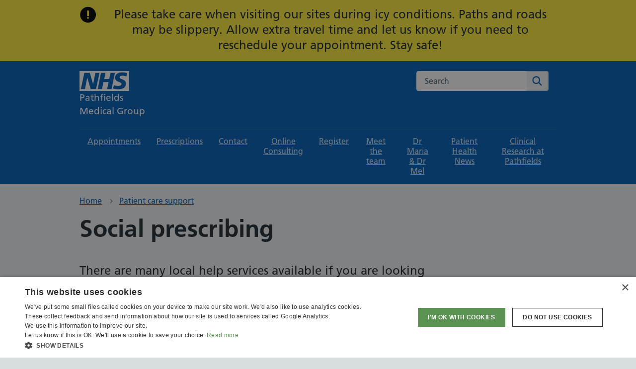

--- FILE ---
content_type: text/html; charset=utf-8
request_url: https://pathfields.nhs.uk/patient-care-support/social-prescribing
body_size: 8668
content:

<!doctype html>
<html lang="en-GB">

<head>
    <meta charset="utf-8">
    <meta name="viewport" content="width=device-width, initial-scale=1, shrink-to-fit=no">
    <!-- Google Tag Manager --> <script nonce="nkssOOg/e4qRN4ZDCIIslJeDraVBbK/FLrAD01sMjoE=">(function(w,d,s,l,i){w[l]=w[l]||[];w[l].push({'gtm.start': new Date().getTime(),event:'gtm.js'});var f=d.getElementsByTagName(s)[0], j=d.createElement(s),dl=l!='dataLayer'?'&l='+l:'';j.async=true;j.src= 'https://www.googletagmanager.com/gtm.js?id='+i+dl;f.parentNode.insertBefore(j,f); })(window,document,'script','dataLayer','GTM-WCL5RKXS');</script> <!-- End Google Tag Manager -->
    <meta property="og:type" content="website" />
    <meta name="og:url" content="https://pathfields.nhs.uk/patient-care-support/social-prescribing" />
    <link rel="canonical" href="https://pathfields.nhs.uk/patient-care-support/social-prescribing" />


<title>Social Prescribing &#x2013; Pathfields Medical Group</title>
<meta property="og:title" content="Social Prescribing &#x2013; Pathfields Medical Group" />
<meta name="application-name" content="Social Prescribing &#x2013; Pathfields Medical Group" />
    <meta name="description" content="Social prescribing by the NHS helps connect people with the community to manage their health and wellbeing. Learn more about the support groups and activities in your area." />
    <meta property="og:description" content="Social prescribing by the NHS helps connect people with the community to manage their health and wellbeing. Learn more about the support groups and activities in your area." />
    <meta name="twitter:description" content="Social prescribing by the NHS helps connect people with the community to manage their health and wellbeing. Learn more about the support groups and activities in your area." />


<meta name="twitter:card" content="summary" />
<meta name="twitter:title" content="Social Prescribing &#x2013; Pathfields Medical Group" />

    <meta name="robots" content="index, follow" />

    <link rel="shortcut icon" type="image/x-icon" href="/public/images/favicon/favicon.ico">
    <link rel="apple-touch-icon" href="/public/images/favicon/apple-touch-icon-180x180.png">
    <link rel="mask-icon" color="#005eb8" href="/public/images/favicon/favicon.svg">
    <link rel="icon" sizes="192x192" href="/public/images/favicon/favicon-192x192.png">
    <meta name="msapplication-TileImage" content="/public/images/favicon/mediumtile-144x144.png">
    <meta name="msapplication-TileColor" content="#005eb8">
    <meta name="msapplication-square70x70logo" content="/public/images/favicon/smalltile-70x70.png">
    <meta name="msapplication-square150x150logo" content="/public/images/favicon/mediumtile-150x150.png">
    <meta name="msapplication-wide310x150logo" content="/public/images/favicon/widetile-310x150.png">
    <meta name="msapplication-square310x310logo" content="/public/images/favicon/largetile-310x310.png">

    <link href="/sc/32e051b1.css.v1" rel="stylesheet">

    
</head>
<body>
    <!-- Google Tag Manager (noscript) --> <noscript><iframe src="https://www.googletagmanager.com/ns.html?id=GTM-WCL5RKXS" height="0" width="0" style="display:none;visibility:hidden"></iframe></noscript> <!-- End Google Tag Manager (noscript) -->
    <div id="backToTop"></div>
    <nav aria-label="Skip to main">
        <a class="nhsuk-skip-link" href="#maincontent">Skip to main content</a>
    </nav>


    <section class="announcement ">
        <div class="nhsuk-width-container">
            <div class="nhsuk-grid-row">
                <div class="nhsuk-grid-column-full">
                    <div class="announcement__wrapper">
                        <h2 class="nhsuk-u-visually-hidden">Important:</h2>
                        <svg class="nhsuk-icon nhsuk-icon__exclamation" aria-hidden="true" xmlns="http://www.w3.org/2000/svg" viewBox="0 0 27 26"><path fill="#000" fill-rule="evenodd" d="M13.604 25.423c6.989 0 12.654-5.665 12.654-12.653 0-6.99-5.665-12.655-12.654-12.655S.95 5.78.95 12.77c0 6.988 5.665 12.653 12.654 12.653Zm-.041-19.798a1.497 1.497 0 0 1 1.5 1.5v6.623a1.5 1.5 0 0 1-3 0V7.125c0-.48.224-.906.575-1.18.255-.2.576-.32.925-.32Zm1.5 12.084a1.5 1.5 0 1 1-3.001 0 1.5 1.5 0 0 1 3 0Z" clip-rule="evenodd"></path></svg>
                        <p class="nhsuk-body-l nhsuk-u-margin-bottom-1">
                                <span>Please take care when visiting our sites during icy conditions. Paths and roads may be slippery. Allow extra travel time and let us know if you need to reschedule your appointment. Stay safe!</span>
                        </p>
                    </div>
                </div>
            </div>
        </div>
    </section>
    

<header class="nhsuk-header" role="banner">
    <div class="nhsuk-header__mobile">
        <div class="nhsuk-width-container nhsuk-header__mobilewrap">
                <div class="nhsuk-header__translate nhsuk-header__translate--mobile">
                    <div id="google_translate_element__mobile"></div>
                </div>
        </div>
    </div>
    <div class="nhsuk-width-container nhsuk-header__container">
        <div class="nhsuk-header__logo">
            <a class="nhsuk-header__link nhsuk-header__link--service " href="/" aria-label="NHS Pathfields ">

                <svg class="nhsuk-logo" xmlns="http://www.w3.org/2000/svg" viewBox="0 0 40 16" height="40" width="100">
                    <path class="nhsuk-logo__background" fill="#005eb8" d="M0 0h40v16H0z"></path>
                    <path class="nhsuk-logo__text" fill="#fff" d="M3.9 1.5h4.4l2.6 9h.1l1.8-9h3.3l-2.8 13H9l-2.7-9h-.1l-1.8 9H1.1M17.3 1.5h3.6l-1 4.9h4L25 1.5h3.5l-2.7 13h-3.5l1.1-5.6h-4.1l-1.2 5.6h-3.4M37.7 4.4c-.7-.3-1.6-.6-2.9-.6-1.4 0-2.5.2-2.5 1.3 0 1.8 5.1 1.2 5.1 5.1 0 3.6-3.3 4.5-6.4 4.5-1.3 0-2.9-.3-4-.7l.8-2.7c.7.4 2.1.7 3.2.7s2.8-.2 2.8-1.5c0-2.1-5.1-1.3-5.1-5 0-3.4 2.9-4.4 5.8-4.4 1.6 0 3.1.2 4 .6"></path>
                </svg>

                    <span class="nhsuk-header__service-name">
                        Pathfields <br>Medical Group
                    </span>

            </a>
        </div>
        <div class="nhsuk-header__content" id="content-header">
                <div class="nhsuk-header__translate nhsuk-header__translate--desktop">
                    <div id="google_translate_element__desktop"></div>
                </div>

                <div class="nhsuk-header__search">
                    <div class="nhsuk-header__search-wrap beta-header__search-wrap js-show" id="wrap-search">
                        <form class="nhsuk-header__search-form" id="search" action="/search-results" method="get" role="search">
                            <input type="hidden" id="current-item" value="872914a3-0ea8-4271-b5be-4df094effaaa" />
                            <label class="nhsuk-u-visually-hidden" for="search-field">Search the NHS website</label>
                            <div class="autocomplete-container" id="autocomplete-container"></div>
                            <input class="nhsuk-search__input" id="search-field" name="q" type="search" placeholder="Search" autocomplete="off">
                            <button class="nhsuk-search__submit" type="submit">
                                <svg class="nhsuk-icon nhsuk-icon__search" xmlns="http://www.w3.org/2000/svg" viewBox="0 0 24 24" aria-hidden="true" focusable="false">
                                    <path d="M19.71 18.29l-4.11-4.1a7 7 0 1 0-1.41 1.41l4.1 4.11a1 1 0 0 0 1.42 0 1 1 0 0 0 0-1.42zM5 10a5 5 0 1 1 5 5 5 5 0 0 1-5-5z"></path>
                                </svg>
                                <span class="nhsuk-u-visually-hidden">Search</span>
                            </button>
                        </form>
                    </div>
                </div>

        </div>

            <script type="text/javascript" nonce="nkssOOg/e4qRN4ZDCIIslJeDraVBbK/FLrAD01sMjoE=">
                function googleTranslateElementInit() {
                    let googleTranslateId = 'google_translate_element__desktop'
                    if (window.innerWidth < 992) { googleTranslateId = 'google_translate_element__mobile' }
                    new google.translate.TranslateElement({
                        pageLanguage: 'en',
                        layout: google.translate.TranslateElement.InlineLayout.VERTICAL
                    }, googleTranslateId);

                    document.querySelectorAll('select.goog-te-combo').forEach((el) => {
                        el.addEventListener('change', () => {
                            if (el.value) {
                                let chosenLanguage = el.querySelector('option[value=' + el.value + ']').innerText.replace(/[() ]/g, '').toLowerCase().substring(0, 30);
                                window.dataLayer = window.dataLayer || [];
                                window.dataLayer.push({
                                    'event': 'translation_selected',
                                    'translation_language': chosenLanguage
                                });
                            }
                        });
                    });
                }
            </script>
            <script type="text/javascript" src="//translate.google.com/translate_a/element.js?cb=googleTranslateElementInit" nonce="nkssOOg/e4qRN4ZDCIIslJeDraVBbK/FLrAD01sMjoE="></script>
    </div>


<nav aria-label="Primary">

    <div class="nhsuk-header__menu">
        <button class="nhsuk-header__menu-toggle" id="toggle-menu" aria-controls="header-navigation" aria-expanded="false">
            <span id="toggle-menu-text">Menu</span>

            <svg class="nhsuk-icon nhsuk-icon__menu" xmlns="http://www.w3.org/2000/svg" viewBox="0 0 34 34" aria-hidden="true" focusable="false" width="27" height="27">
                <path fill="#fff" d="M5.545 9.177h22.91v2.33H5.545zM5.545 15.835h22.91v2.33H5.545zM5.545 22.494h22.91v2.33H5.545z"></path>
            </svg>

            <svg class="nhsuk-icon nhsuk-icon__close" xmlns="http://www.w3.org/2000/svg" viewBox="0 0 24 24" aria-hidden="true" focusable="false" width="27" height="27">
                <path d="M13.41 12l5.3-5.29a1 1 0 1 0-1.42-1.42L12 10.59l-5.29-5.3a1 1 0 0 0-1.42 1.42l5.3 5.29-5.3 5.29a1 1 0 0 0 0 1.42 1 1 0 0 0 1.42 0l5.29-5.3 5.29 5.3a1 1 0 0 0 1.42 0 1 1 0 0 0 0-1.42z"></path>
            </svg>
        </button>
    </div>

    <div class="nhsuk-header__navigation" id="header-navigation">
        <div class="nhsuk-width-container">
            <p class=" nhsuk-u-visually-hidden">
                <span id="close-menu" aria-hidden="true"></span>
            </p>

            <ul class="nhsuk-header__navigation-list">

                        <li class="nhsuk-header__navigation-item">
                            <a href='/services/appointments' class='nhsuk-header__navigation-link'>
Appointments
<svg class="nhsuk-icon nhsuk-icon__chevron-right" xmlns="http://www.w3.org/2000/svg" viewBox="0 0 24 24" aria-hidden="true" width="34" height="34">
    <path d="M15.5 12a1 1 0 0 1-.29.71l-5 5a1 1 0 0 1-1.42-1.42l4.3-4.29-4.3-4.29a1 1 0 0 1 1.42-1.42l5 5a1 1 0 0 1 .29.71z"></path>
</svg></a>
                        </li>
                        <li class="nhsuk-header__navigation-item">
                            <a href='/services/prescriptions' class='nhsuk-header__navigation-link'>
Prescriptions
<svg class="nhsuk-icon nhsuk-icon__chevron-right" xmlns="http://www.w3.org/2000/svg" viewBox="0 0 24 24" aria-hidden="true" width="34" height="34">
    <path d="M15.5 12a1 1 0 0 1-.29.71l-5 5a1 1 0 0 1-1.42-1.42l4.3-4.29-4.3-4.29a1 1 0 0 1 1.42-1.42l5 5a1 1 0 0 1 .29.71z"></path>
</svg></a>
                        </li>
                        <li class="nhsuk-header__navigation-item">
                            <a href='/contact' class='nhsuk-header__navigation-link'>
Contact
<svg class="nhsuk-icon nhsuk-icon__chevron-right" xmlns="http://www.w3.org/2000/svg" viewBox="0 0 24 24" aria-hidden="true" width="34" height="34">
    <path d="M15.5 12a1 1 0 0 1-.29.71l-5 5a1 1 0 0 1-1.42-1.42l4.3-4.29-4.3-4.29a1 1 0 0 1 1.42-1.42l5 5a1 1 0 0 1 .29.71z"></path>
</svg></a>
                        </li>
                        <li class="nhsuk-header__navigation-item">
                            <a href='/services/online-consulting' class='nhsuk-header__navigation-link'>
Online Consulting
<svg class="nhsuk-icon nhsuk-icon__chevron-right" xmlns="http://www.w3.org/2000/svg" viewBox="0 0 24 24" aria-hidden="true" width="34" height="34">
    <path d="M15.5 12a1 1 0 0 1-.29.71l-5 5a1 1 0 0 1-1.42-1.42l4.3-4.29-4.3-4.29a1 1 0 0 1 1.42-1.42l5 5a1 1 0 0 1 .29.71z"></path>
</svg></a>
                        </li>
                        <li class="nhsuk-header__navigation-item">
                            <a href='/surgery-information/register-as-a-patient' target='_blank' class='nhsuk-header__navigation-link'>
Register
<svg class="nhsuk-icon nhsuk-icon__chevron-right" xmlns="http://www.w3.org/2000/svg" viewBox="0 0 24 24" aria-hidden="true" width="34" height="34">
    <path d="M15.5 12a1 1 0 0 1-.29.71l-5 5a1 1 0 0 1-1.42-1.42l4.3-4.29-4.3-4.29a1 1 0 0 1 1.42-1.42l5 5a1 1 0 0 1 .29.71z"></path>
</svg></a>
                        </li>
                        <li class="nhsuk-header__navigation-item">
                            <a href='/surgery-information/meet-the-team' class='nhsuk-header__navigation-link'>
Meet the team
<svg class="nhsuk-icon nhsuk-icon__chevron-right" xmlns="http://www.w3.org/2000/svg" viewBox="0 0 24 24" aria-hidden="true" width="34" height="34">
    <path d="M15.5 12a1 1 0 0 1-.29.71l-5 5a1 1 0 0 1-1.42-1.42l4.3-4.29-4.3-4.29a1 1 0 0 1 1.42-1.42l5 5a1 1 0 0 1 .29.71z"></path>
</svg></a>
                        </li>
                        <li class="nhsuk-header__navigation-item">
                            <a href='/patient-care-support/dr-maria-and-dr-mel' class='nhsuk-header__navigation-link'>
Dr Maria &amp; Dr Mel
<svg class="nhsuk-icon nhsuk-icon__chevron-right" xmlns="http://www.w3.org/2000/svg" viewBox="0 0 24 24" aria-hidden="true" width="34" height="34">
    <path d="M15.5 12a1 1 0 0 1-.29.71l-5 5a1 1 0 0 1-1.42-1.42l4.3-4.29-4.3-4.29a1 1 0 0 1 1.42-1.42l5 5a1 1 0 0 1 .29.71z"></path>
</svg></a>
                        </li>
                        <li class="nhsuk-header__navigation-item">
                            <a href='/surgery-information/news/news' class='nhsuk-header__navigation-link'>
Patient Health News
<svg class="nhsuk-icon nhsuk-icon__chevron-right" xmlns="http://www.w3.org/2000/svg" viewBox="0 0 24 24" aria-hidden="true" width="34" height="34">
    <path d="M15.5 12a1 1 0 0 1-.29.71l-5 5a1 1 0 0 1-1.42-1.42l4.3-4.29-4.3-4.29a1 1 0 0 1 1.42-1.42l5 5a1 1 0 0 1 .29.71z"></path>
</svg></a>
                        </li>
                        <li class="nhsuk-header__navigation-item">
                            <a href='/services/clinical-research-at-pathfields' class='nhsuk-header__navigation-link'>
Clinical Research at Pathfields
<svg class="nhsuk-icon nhsuk-icon__chevron-right" xmlns="http://www.w3.org/2000/svg" viewBox="0 0 24 24" aria-hidden="true" width="34" height="34">
    <path d="M15.5 12a1 1 0 0 1-.29.71l-5 5a1 1 0 0 1-1.42-1.42l4.3-4.29-4.3-4.29a1 1 0 0 1 1.42-1.42l5 5a1 1 0 0 1 .29.71z"></path>
</svg></a>
                        </li>
            </ul>
        </div>
    </div>
</nav>
</header>


    <main id="maincontent" class="" tabindex="-1">
        

    <nav class="nhsuk-breadcrumb" aria-label="Breadcrumb">
        <div class="nhsuk-width-container">
            <ol class="nhsuk-breadcrumb__list">
                        <li class="nhsuk-breadcrumb__item"><a class="nhsuk-breadcrumb__link" href="/">Home</a></li>
                        <li class="nhsuk-breadcrumb__item"><a class="nhsuk-breadcrumb__link" href="/patient-care-support">Patient care support</a></li>

            </ol>
                <p class="nhsuk-breadcrumb__back">
                    <a class="nhsuk-breadcrumb__backlink" href="/patient-care-support">
                        <span class="nhsuk-u-visually-hidden">Back to &nbsp;</span>
                        Patient care support
                    </a>
                </p>
        </div>
    </nav>


<div class="sections-alternate">

    <article class="nhsuk-section">
        <div class="nhsuk-width-container">
                <div class="nhsuk-grid-row">
                    <div class="nhsuk-grid-column-full nhsuk-grid__spacing--bottom">
                        <div class="nhsuk-grid-row">
                            <div class="nhsuk-grid-column-three-quarters">
                                    <h1>Social prescribing</h1>
                                    <div class="nhsuk-lede-text"><p>There are many local help services available if you are looking for ways to manage your health and wellbeing. Find out more about social prescribing and the support available in your community.</p></div>
                            </div>
                        </div>



    <div class="nhsuk-grid-row">
        <div class="nhsuk-grid-column-three-quarters ">
            <h2 class="nhsuk-heading-l">What is social prescribing?</h2>
<p>Social prescribing is an NHS model that helps connect you with the community to manage your health and wellbeing. There are lots of people, activities, groups and services in the community that can help meet your needs. For example, volunteering roles, cooking classes, sports and more.</p>
<h2 class="nhsuk-heading-l">Getting a social prescribing link worker</h2>
<p>There are local agencies, such as local charities, social care and health services that can refer you to a social prescribing link worker. They can give you support and connect you with what's going on in the community to help you take control of your mental health and wellbeing.</p>
        </div>
    </div>

<div class="nhsuk-grid-row">
    <div class="nhsuk-grid-column-three-quarters">
        <div class="nhsuk-action-link">
            <a class="nhsuk-action-link__link" href="https://www.england.nhs.uk/personalisedcare/workforce-and-training/social-prescribing-link-workers/">
                <svg class="nhsuk-icon nhsuk-icon__arrow-right-circle" xmlns="http://www.w3.org/2000/svg" viewBox="0 0 24 24" aria-hidden="true" width="36" height="36">
                    <path d="M0 0h24v24H0z" fill="none"></path>
                    <path d="M12 2a10 10 0 0 0-9.95 9h11.64L9.74 7.05a1 1 0 0 1 1.41-1.41l5.66 5.65a1 1 0 0 1 0 1.42l-5.66 5.65a1 1 0 0 1-1.41 0 1 1 0 0 1 0-1.41L13.69 13H2.05A10 10 0 1 0 12 2z"></path>
                </svg>
                <span class="nhsuk-action-link__text">Learn more on the Social prescribing link workers page on the NHS website</span>
            </a>
        </div>
    </div>
</div>
    <div class="nhsuk-grid-row">
        <div class="nhsuk-grid-column-three-quarters ">
            <h2 class="nhsuk-heading-l">NHS resources</h2>
<p>If you would like more information on social prescribing in England, then we recommend visiting the NHS website. The website has lots of resources and further information on the NHS England social prescribing programme.</p>
        </div>
    </div>

<div class="nhsuk-grid-row">
    <div class="nhsuk-grid-column-three-quarters">
        <div class="nhsuk-action-link">
            <a class="nhsuk-action-link__link" href="https://www.england.nhs.uk/personalisedcare/social-prescribing/">
                <svg class="nhsuk-icon nhsuk-icon__arrow-right-circle" xmlns="http://www.w3.org/2000/svg" viewBox="0 0 24 24" aria-hidden="true" width="36" height="36">
                    <path d="M0 0h24v24H0z" fill="none"></path>
                    <path d="M12 2a10 10 0 0 0-9.95 9h11.64L9.74 7.05a1 1 0 0 1 1.41-1.41l5.66 5.65a1 1 0 0 1 0 1.42l-5.66 5.65a1 1 0 0 1-1.41 0 1 1 0 0 1 0-1.41L13.69 13H2.05A10 10 0 1 0 12 2z"></path>
                </svg>
                <span class="nhsuk-action-link__text">Visit the Social prescribing page on the NHS England website</span>
            </a>
        </div>
    </div>
</div>
                    </div>
                </div>

        </div>
    </article>

</div>
    </main>

    
<footer>
    <div class="nhsuk-footer" id="nhsuk-footer">
        <div class="nhsuk-width-container">
            <div class="nhsuk-grid-row">
                <div class="nhsuk-grid-column-one-quarter nhsuk-u-full">
                    <div class="nhsuk-footer__about">
                            <div class="nhsuk-footer__logo">
                                <img src="/media/tn2drtdb/nhslogopathfields.png" alt="Pathfields " loading="lazy" data-object-fit="contain">
                            </div>

                            <ul class="nhsuk-footer__socials">

                                    <li>
                                        <a href="https://www.facebook.com/PathfieldsMedicalGroup/" rel="noopener" target="_blank">
                                            <svg xmlns="http://www.w3.org/2000/svg" viewBox="0 0 1024 1024">
                                                <path d="M749.942 331.584H587.83V225.28c0-39.872 26.496-49.216 45.12-49.216h114.304V.576L589.75 0C414.966 0 375.222 130.88 375.222 214.592v116.992H274.038V512.32h101.184V1024H587.83V512.32h143.488l18.624-180.736z" />
                                            </svg>
                                            <span class="nhsuk-u-visually-hidden">Facebook</span>
                                        </a>
                                    </li>
                                    <li>
                                        <a href="pathfieldsmg1" rel="noopener" target="_blank">
                                            <svg xmlns="http://www.w3.org/2000/svg" viewBox="0 0 1024 1024">
                                                <path d="M572.131.026c85.777.191 105.449.938 150.944 3.018 54.53 2.496 91.714 11.136 124.292 23.809 33.666 13.121 62.21 30.593 90.691 59.073s45.954 56.961 59.073 90.691c12.672 32.576 21.313 69.763 23.809 124.292.521 11.373.957 21.134 1.322 30.715l.405 11.505c.87 27.076 1.22 57.264 1.316 122.096v93.502c-.09 60.183-.398 90.525-1.137 116.24l-.374 11.633c-.405 11.487-.909 22.816-1.533 36.465-2.496 54.53-11.136 91.779-23.809 124.292-13.121 33.729-30.593 62.21-59.073 90.691s-57.026 46.017-90.691 59.073c-32.576 12.672-69.763 21.313-124.292 23.809-47.769 2.184-67.068 2.898-164.318 3.042h-93.522c-60.203-.09-90.535-.398-116.255-1.137l-11.634-.374c-11.492-.405-22.828-.909-36.492-1.533-54.465-2.496-91.714-11.136-124.228-23.809-33.666-13.056-62.274-30.593-90.691-59.073-28.481-28.481-46.017-56.961-59.073-90.691-12.672-32.513-21.313-69.763-23.809-124.292C.971 677.568.226 657.852.034 572.097V451.85c.191-85.777.938-105.449 3.018-150.944 2.496-54.53 11.136-91.714 23.809-124.292 13.056-33.729 30.593-62.21 59.073-90.691 28.417-28.481 57.026-45.954 90.691-59.073 32.513-12.672 69.763-21.313 124.228-23.809C346.4.96 366.081.215 451.861.023zm-28.377 92.185h-63.516c-73.576.066-105.23.398-133.619 1.31l-11.273.396c-9.402.357-19.015.783-30.268 1.29-49.921 2.304-76.994 10.625-95.043 17.665-23.936 9.281-40.962 20.353-58.881 38.274s-29.057 34.945-38.337 58.881c-6.977 18.049-15.296 45.121-17.6 95.043-.416 9.003-.777 16.955-1.089 24.59l-.624 16.951c-.915 28.39-1.223 60.044-1.283 133.619v63.516c.06 73.576.368 105.23 1.283 133.619l.399 11.273c.362 9.402.795 19.015 1.316 30.268 2.304 49.921 10.625 77.059 17.6 95.043 9.281 23.936 20.417 40.962 38.337 58.881s34.945 28.993 58.881 38.274c18.049 7.04 45.121 15.36 95.043 17.665 47.265 2.129 65.571 2.835 160.992 2.979h91.851c95.421-.144 113.727-.851 160.992-2.979 49.857-2.304 76.994-10.625 95.043-17.665 23.936-9.281 40.962-20.353 58.881-38.274s28.993-34.945 38.337-58.881c6.977-17.984 15.296-45.121 17.6-95.043 2.027-45.015 2.72-63.762 2.895-147.874V452.944c-.176-84.112-.869-102.86-2.895-147.874-2.304-49.921-10.625-76.994-17.6-95.043-9.344-23.936-20.417-40.962-38.337-58.881s-34.945-28.993-58.881-38.274c-18.049-7.04-45.186-15.36-95.043-17.665-11.253-.507-20.866-.933-30.268-1.29l-11.273-.396c-28.39-.912-60.044-1.244-133.619-1.31zm-31.771 156.894c145.221 0 262.92 117.635 262.92 262.856 0 145.284-117.7 262.92-262.92 262.92s-262.92-117.635-262.92-262.92c0-145.221 117.7-262.856 262.92-262.856zm0 92.227c-94.275 0-170.693 76.418-170.693 170.629 0 94.275 76.418 170.693 170.693 170.693s170.693-76.418 170.693-170.693c0-94.21-76.418-170.629-170.693-170.629zm273.321-164.1c33.921 0 61.442 27.521 61.442 61.442s-27.521 61.442-61.442 61.442-61.442-27.521-61.442-61.442 27.521-61.442 61.442-61.442z" />
                                            </svg>
                                            <span class="nhsuk-u-visually-hidden">Instagram</span>
                                        </a>
                                    </li>
                            </ul>
                    </div>
                </div>

                    <div class="nhsuk-grid-column-one-quarter">

                            <h2 class="nhsuk-u-visually-hidden">Support links</h2>

                        <ul class="nhsuk-footer__list ">
                                <li class="nhsuk-footer__list-item"><a href='https://pathfields.nhs.uk/' class='nhsuk-footer__list-item-link'>Home</a></li>
                                <li class="nhsuk-footer__list-item"><a href='/services/appointments' class='nhsuk-footer__list-item-link'>Appointments</a></li>
                                <li class="nhsuk-footer__list-item"><a href='/services/prescriptions' class='nhsuk-footer__list-item-link'>Prescriptions</a></li>
                                <li class="nhsuk-footer__list-item"><a href='/patient-care-support' class='nhsuk-footer__list-item-link'>Patient Support</a></li>
                                <li class="nhsuk-footer__list-item"><a href='/surgery-information' class='nhsuk-footer__list-item-link'>Surgery Information</a></li>
                                <li class="nhsuk-footer__list-item"><a href='/contact' class='nhsuk-footer__list-item-link'>Contact</a></li>
                        </ul>
                    </div>
                    <div class="nhsuk-grid-column-one-quarter">


                        <ul class="nhsuk-footer__list ">
                                <li class="nhsuk-footer__list-item"><a href='/surgery-policies' class='nhsuk-footer__list-item-link'>Surgery Policies</a></li>
                                <li class="nhsuk-footer__list-item"><a href='/surgery-policies/care-quality-commission' class='nhsuk-footer__list-item-link'>Care Quality Commission</a></li>
                        </ul>
                    </div>
                    <div class="nhsuk-grid-column-one-quarter">


                        <ul class="nhsuk-footer__list nhsuk-footer__list--divided">
                                <li class="nhsuk-footer__list-item"><a href='/surgery-policies/privacy-policy' class='nhsuk-footer__list-item-link'>Privacy Policy</a></li>
                                <li class="nhsuk-footer__list-item"><a href='/surgery-policies/cookies-policy' class='nhsuk-footer__list-item-link'>Cookies Policy</a></li>
                                <li class="nhsuk-footer__list-item"><a href='/surgery-policies/accessibility-statement' class='nhsuk-footer__list-item-link'>Accessibility Statement</a></li>
                        </ul>
                    </div>

            </div>
        </div>
    </div>
        <div class="nhsuk-footer__below">
            <div class="nhsuk-width-container">
                <div class="nhsuk-grid-row">
                    <div class="nhsuk-grid-column-full __around">
                                <div class="nhsuk-footer__cqc ">
                                    <script type="text/javascript" src="//www.cqc.org.uk/sites/all/modules/custom/cqc_widget/widget.js?data-id=1-572107342&amp;data-host=www.cqc.org.uk&amp;type=location" nonce="nkssOOg/e4qRN4ZDCIIslJeDraVBbK/FLrAD01sMjoE="></script>
                                </div>
                    </div>
                </div>
            </div>
        </div>
</footer>

    <script src="/sb/core-js.js.v1"></script>
    

    
    

    
<script nonce="nkssOOg/e4qRN4ZDCIIslJeDraVBbK/FLrAD01sMjoE=">

        var detailsClicked = [];

    document.querySelectorAll('.gtmDetailTrigger').forEach((el) => {
        el.addEventListener('click', () => {
            var detailsName = el.getAttribute('data-gtm-description');
            if (detailsName != null && detailsName.length && !detailsClicked.includes(detailsName)) {
                window.dataLayer = window.dataLayer || [];
                window.dataLayer.push({
                    'event': 'detailsClick',
                    'event_description': detailsName
                });
                detailsClicked.push(detailsName);
            }
        });
    });
</script>

</body>
</html>